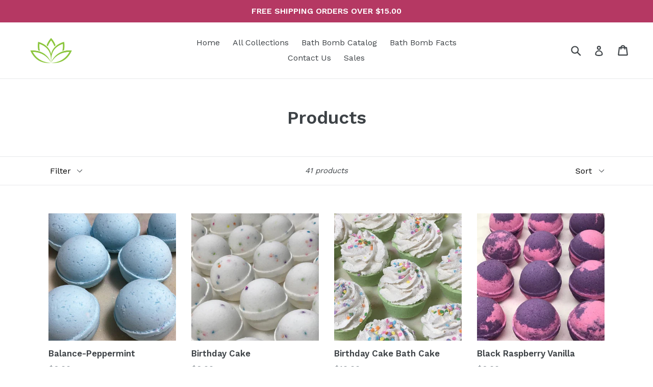

--- FILE ---
content_type: text/html; charset=utf-8
request_url: https://www.lcbeautymn.com/collections/all
body_size: 16226
content:
<!doctype html>
<!--[if IE 9]> <html class="ie9 no-js" lang="en"> <![endif]-->
<!--[if (gt IE 9)|!(IE)]><!--> <html class="no-js" lang="en"> <!--<![endif]-->
<head>
  <meta charset="utf-8">
  <meta http-equiv="X-UA-Compatible" content="IE=edge,chrome=1">
  <meta name="viewport" content="width=device-width,initial-scale=1">
  <meta name="theme-color" content="#3bbb10">
  <link rel="canonical" href="https://l-c-beauty.myshopify.com/collections/all">

  
    <link rel="shortcut icon" href="//www.lcbeautymn.com/cdn/shop/files/LC_Beauty_Logo_Emblem_-_green-01_57bb7d8f-181f-4931-91fe-bb7c816a6479_32x32.png?v=1613157994" type="image/png">
  

  
  <title>
    Products
    
    
    
      &ndash; L &amp; C Beauty
    
  </title>

  

  <!-- /snippets/social-meta-tags.liquid -->




<meta property="og:site_name" content="L &amp; C Beauty">
<meta property="og:url" content="https://l-c-beauty.myshopify.com/collections/all">
<meta property="og:title" content="Products">
<meta property="og:type" content="product.group">
<meta property="og:description" content="L & C Beauty are all natural products handcrafted in small batches with ethical ingredients, love, and integrity.  Our products are vegan, gluten/sulfate/formaldehyde free and non GMO.  Our products are all made in the USA with the highest quality of ingredients.  ">

<meta property="og:image" content="http://www.lcbeautymn.com/cdn/shop/files/LC_Beauty_Logo_-_color-01_1200x1200.png?v=1613157994">
<meta property="og:image:secure_url" content="https://www.lcbeautymn.com/cdn/shop/files/LC_Beauty_Logo_-_color-01_1200x1200.png?v=1613157994">


<meta name="twitter:card" content="summary_large_image">
<meta name="twitter:title" content="Products">
<meta name="twitter:description" content="L & C Beauty are all natural products handcrafted in small batches with ethical ingredients, love, and integrity.  Our products are vegan, gluten/sulfate/formaldehyde free and non GMO.  Our products are all made in the USA with the highest quality of ingredients.  ">


  <link href="//www.lcbeautymn.com/cdn/shop/t/1/assets/theme.scss.css?v=170939202768146252091674764475" rel="stylesheet" type="text/css" media="all" />
  

  <link href="//fonts.googleapis.com/css?family=Work+Sans:400,700" rel="stylesheet" type="text/css" media="all" />


  

    <link href="//fonts.googleapis.com/css?family=Work+Sans:600" rel="stylesheet" type="text/css" media="all" />
  



  <script>
    var theme = {
      strings: {
        addToCart: "Add to cart",
        soldOut: "Sold out",
        unavailable: "Unavailable",
        showMore: "Show More",
        showLess: "Show Less",
        addressError: "Error looking up that address",
        addressNoResults: "No results for that address",
        addressQueryLimit: "You have exceeded the Google API usage limit. Consider upgrading to a \u003ca href=\"https:\/\/developers.google.com\/maps\/premium\/usage-limits\"\u003ePremium Plan\u003c\/a\u003e.",
        authError: "There was a problem authenticating your Google Maps account."
      },
      moneyFormat: "${{amount}}"
    }

    document.documentElement.className = document.documentElement.className.replace('no-js', 'js');
  </script>

  <!--[if (lte IE 9) ]><script src="//www.lcbeautymn.com/cdn/shop/t/1/assets/match-media.min.js?v=22265819453975888031521771871" type="text/javascript"></script><![endif]-->

  

  <!--[if (gt IE 9)|!(IE)]><!--><script src="//www.lcbeautymn.com/cdn/shop/t/1/assets/lazysizes.js?v=68441465964607740661521771870" async="async"></script><!--<![endif]-->
  <!--[if lte IE 9]><script src="//www.lcbeautymn.com/cdn/shop/t/1/assets/lazysizes.min.js?v=14"></script><![endif]-->

  <!--[if (gt IE 9)|!(IE)]><!--><script src="//www.lcbeautymn.com/cdn/shop/t/1/assets/vendor.js?v=136118274122071307521521771871" defer="defer"></script><!--<![endif]-->
  <!--[if lte IE 9]><script src="//www.lcbeautymn.com/cdn/shop/t/1/assets/vendor.js?v=136118274122071307521521771871"></script><![endif]-->

  <!--[if (gt IE 9)|!(IE)]><!--><script src="//www.lcbeautymn.com/cdn/shop/t/1/assets/theme.js?v=142501575258897474011522955974" defer="defer"></script><!--<![endif]-->
  <!--[if lte IE 9]><script src="//www.lcbeautymn.com/cdn/shop/t/1/assets/theme.js?v=142501575258897474011522955974"></script><![endif]-->

  <script>window.performance && window.performance.mark && window.performance.mark('shopify.content_for_header.start');</script><meta id="shopify-digital-wallet" name="shopify-digital-wallet" content="/275087391/digital_wallets/dialog">
<meta name="shopify-checkout-api-token" content="e2b0041e6cb06c8c89eedf18357e6487">
<meta id="in-context-paypal-metadata" data-shop-id="275087391" data-venmo-supported="true" data-environment="production" data-locale="en_US" data-paypal-v4="true" data-currency="USD">
<link rel="alternate" type="application/atom+xml" title="Feed" href="/collections/all.atom" />
<link rel="next" href="/collections/all?page=2">
<script async="async" src="/checkouts/internal/preloads.js?locale=en-US"></script>
<script id="shopify-features" type="application/json">{"accessToken":"e2b0041e6cb06c8c89eedf18357e6487","betas":["rich-media-storefront-analytics"],"domain":"www.lcbeautymn.com","predictiveSearch":true,"shopId":275087391,"locale":"en"}</script>
<script>var Shopify = Shopify || {};
Shopify.shop = "l-c-beauty.myshopify.com";
Shopify.locale = "en";
Shopify.currency = {"active":"USD","rate":"1.0"};
Shopify.country = "US";
Shopify.theme = {"name":"Current Website","id":9293856799,"schema_name":"Debut","schema_version":"2.3.0","theme_store_id":796,"role":"main"};
Shopify.theme.handle = "null";
Shopify.theme.style = {"id":null,"handle":null};
Shopify.cdnHost = "www.lcbeautymn.com/cdn";
Shopify.routes = Shopify.routes || {};
Shopify.routes.root = "/";</script>
<script type="module">!function(o){(o.Shopify=o.Shopify||{}).modules=!0}(window);</script>
<script>!function(o){function n(){var o=[];function n(){o.push(Array.prototype.slice.apply(arguments))}return n.q=o,n}var t=o.Shopify=o.Shopify||{};t.loadFeatures=n(),t.autoloadFeatures=n()}(window);</script>
<script id="shop-js-analytics" type="application/json">{"pageType":"collection"}</script>
<script defer="defer" async type="module" src="//www.lcbeautymn.com/cdn/shopifycloud/shop-js/modules/v2/client.init-shop-cart-sync_BT-GjEfc.en.esm.js"></script>
<script defer="defer" async type="module" src="//www.lcbeautymn.com/cdn/shopifycloud/shop-js/modules/v2/chunk.common_D58fp_Oc.esm.js"></script>
<script defer="defer" async type="module" src="//www.lcbeautymn.com/cdn/shopifycloud/shop-js/modules/v2/chunk.modal_xMitdFEc.esm.js"></script>
<script type="module">
  await import("//www.lcbeautymn.com/cdn/shopifycloud/shop-js/modules/v2/client.init-shop-cart-sync_BT-GjEfc.en.esm.js");
await import("//www.lcbeautymn.com/cdn/shopifycloud/shop-js/modules/v2/chunk.common_D58fp_Oc.esm.js");
await import("//www.lcbeautymn.com/cdn/shopifycloud/shop-js/modules/v2/chunk.modal_xMitdFEc.esm.js");

  window.Shopify.SignInWithShop?.initShopCartSync?.({"fedCMEnabled":true,"windoidEnabled":true});

</script>
<script id="__st">var __st={"a":275087391,"offset":-21600,"reqid":"7ad18c79-f7c7-4475-87f3-0bb73e601c85-1769387408","pageurl":"www.lcbeautymn.com\/collections\/all","u":"dbee628ba3a4","p":"collection"};</script>
<script>window.ShopifyPaypalV4VisibilityTracking = true;</script>
<script id="captcha-bootstrap">!function(){'use strict';const t='contact',e='account',n='new_comment',o=[[t,t],['blogs',n],['comments',n],[t,'customer']],c=[[e,'customer_login'],[e,'guest_login'],[e,'recover_customer_password'],[e,'create_customer']],r=t=>t.map((([t,e])=>`form[action*='/${t}']:not([data-nocaptcha='true']) input[name='form_type'][value='${e}']`)).join(','),a=t=>()=>t?[...document.querySelectorAll(t)].map((t=>t.form)):[];function s(){const t=[...o],e=r(t);return a(e)}const i='password',u='form_key',d=['recaptcha-v3-token','g-recaptcha-response','h-captcha-response',i],f=()=>{try{return window.sessionStorage}catch{return}},m='__shopify_v',_=t=>t.elements[u];function p(t,e,n=!1){try{const o=window.sessionStorage,c=JSON.parse(o.getItem(e)),{data:r}=function(t){const{data:e,action:n}=t;return t[m]||n?{data:e,action:n}:{data:t,action:n}}(c);for(const[e,n]of Object.entries(r))t.elements[e]&&(t.elements[e].value=n);n&&o.removeItem(e)}catch(o){console.error('form repopulation failed',{error:o})}}const l='form_type',E='cptcha';function T(t){t.dataset[E]=!0}const w=window,h=w.document,L='Shopify',v='ce_forms',y='captcha';let A=!1;((t,e)=>{const n=(g='f06e6c50-85a8-45c8-87d0-21a2b65856fe',I='https://cdn.shopify.com/shopifycloud/storefront-forms-hcaptcha/ce_storefront_forms_captcha_hcaptcha.v1.5.2.iife.js',D={infoText:'Protected by hCaptcha',privacyText:'Privacy',termsText:'Terms'},(t,e,n)=>{const o=w[L][v],c=o.bindForm;if(c)return c(t,g,e,D).then(n);var r;o.q.push([[t,g,e,D],n]),r=I,A||(h.body.append(Object.assign(h.createElement('script'),{id:'captcha-provider',async:!0,src:r})),A=!0)});var g,I,D;w[L]=w[L]||{},w[L][v]=w[L][v]||{},w[L][v].q=[],w[L][y]=w[L][y]||{},w[L][y].protect=function(t,e){n(t,void 0,e),T(t)},Object.freeze(w[L][y]),function(t,e,n,w,h,L){const[v,y,A,g]=function(t,e,n){const i=e?o:[],u=t?c:[],d=[...i,...u],f=r(d),m=r(i),_=r(d.filter((([t,e])=>n.includes(e))));return[a(f),a(m),a(_),s()]}(w,h,L),I=t=>{const e=t.target;return e instanceof HTMLFormElement?e:e&&e.form},D=t=>v().includes(t);t.addEventListener('submit',(t=>{const e=I(t);if(!e)return;const n=D(e)&&!e.dataset.hcaptchaBound&&!e.dataset.recaptchaBound,o=_(e),c=g().includes(e)&&(!o||!o.value);(n||c)&&t.preventDefault(),c&&!n&&(function(t){try{if(!f())return;!function(t){const e=f();if(!e)return;const n=_(t);if(!n)return;const o=n.value;o&&e.removeItem(o)}(t);const e=Array.from(Array(32),(()=>Math.random().toString(36)[2])).join('');!function(t,e){_(t)||t.append(Object.assign(document.createElement('input'),{type:'hidden',name:u})),t.elements[u].value=e}(t,e),function(t,e){const n=f();if(!n)return;const o=[...t.querySelectorAll(`input[type='${i}']`)].map((({name:t})=>t)),c=[...d,...o],r={};for(const[a,s]of new FormData(t).entries())c.includes(a)||(r[a]=s);n.setItem(e,JSON.stringify({[m]:1,action:t.action,data:r}))}(t,e)}catch(e){console.error('failed to persist form',e)}}(e),e.submit())}));const S=(t,e)=>{t&&!t.dataset[E]&&(n(t,e.some((e=>e===t))),T(t))};for(const o of['focusin','change'])t.addEventListener(o,(t=>{const e=I(t);D(e)&&S(e,y())}));const B=e.get('form_key'),M=e.get(l),P=B&&M;t.addEventListener('DOMContentLoaded',(()=>{const t=y();if(P)for(const e of t)e.elements[l].value===M&&p(e,B);[...new Set([...A(),...v().filter((t=>'true'===t.dataset.shopifyCaptcha))])].forEach((e=>S(e,t)))}))}(h,new URLSearchParams(w.location.search),n,t,e,['guest_login'])})(!0,!0)}();</script>
<script integrity="sha256-4kQ18oKyAcykRKYeNunJcIwy7WH5gtpwJnB7kiuLZ1E=" data-source-attribution="shopify.loadfeatures" defer="defer" src="//www.lcbeautymn.com/cdn/shopifycloud/storefront/assets/storefront/load_feature-a0a9edcb.js" crossorigin="anonymous"></script>
<script data-source-attribution="shopify.dynamic_checkout.dynamic.init">var Shopify=Shopify||{};Shopify.PaymentButton=Shopify.PaymentButton||{isStorefrontPortableWallets:!0,init:function(){window.Shopify.PaymentButton.init=function(){};var t=document.createElement("script");t.src="https://www.lcbeautymn.com/cdn/shopifycloud/portable-wallets/latest/portable-wallets.en.js",t.type="module",document.head.appendChild(t)}};
</script>
<script data-source-attribution="shopify.dynamic_checkout.buyer_consent">
  function portableWalletsHideBuyerConsent(e){var t=document.getElementById("shopify-buyer-consent"),n=document.getElementById("shopify-subscription-policy-button");t&&n&&(t.classList.add("hidden"),t.setAttribute("aria-hidden","true"),n.removeEventListener("click",e))}function portableWalletsShowBuyerConsent(e){var t=document.getElementById("shopify-buyer-consent"),n=document.getElementById("shopify-subscription-policy-button");t&&n&&(t.classList.remove("hidden"),t.removeAttribute("aria-hidden"),n.addEventListener("click",e))}window.Shopify?.PaymentButton&&(window.Shopify.PaymentButton.hideBuyerConsent=portableWalletsHideBuyerConsent,window.Shopify.PaymentButton.showBuyerConsent=portableWalletsShowBuyerConsent);
</script>
<script data-source-attribution="shopify.dynamic_checkout.cart.bootstrap">document.addEventListener("DOMContentLoaded",(function(){function t(){return document.querySelector("shopify-accelerated-checkout-cart, shopify-accelerated-checkout")}if(t())Shopify.PaymentButton.init();else{new MutationObserver((function(e,n){t()&&(Shopify.PaymentButton.init(),n.disconnect())})).observe(document.body,{childList:!0,subtree:!0})}}));
</script>
<link id="shopify-accelerated-checkout-styles" rel="stylesheet" media="screen" href="https://www.lcbeautymn.com/cdn/shopifycloud/portable-wallets/latest/accelerated-checkout-backwards-compat.css" crossorigin="anonymous">
<style id="shopify-accelerated-checkout-cart">
        #shopify-buyer-consent {
  margin-top: 1em;
  display: inline-block;
  width: 100%;
}

#shopify-buyer-consent.hidden {
  display: none;
}

#shopify-subscription-policy-button {
  background: none;
  border: none;
  padding: 0;
  text-decoration: underline;
  font-size: inherit;
  cursor: pointer;
}

#shopify-subscription-policy-button::before {
  box-shadow: none;
}

      </style>

<script>window.performance && window.performance.mark && window.performance.mark('shopify.content_for_header.end');</script>
<link href="https://monorail-edge.shopifysvc.com" rel="dns-prefetch">
<script>(function(){if ("sendBeacon" in navigator && "performance" in window) {try {var session_token_from_headers = performance.getEntriesByType('navigation')[0].serverTiming.find(x => x.name == '_s').description;} catch {var session_token_from_headers = undefined;}var session_cookie_matches = document.cookie.match(/_shopify_s=([^;]*)/);var session_token_from_cookie = session_cookie_matches && session_cookie_matches.length === 2 ? session_cookie_matches[1] : "";var session_token = session_token_from_headers || session_token_from_cookie || "";function handle_abandonment_event(e) {var entries = performance.getEntries().filter(function(entry) {return /monorail-edge.shopifysvc.com/.test(entry.name);});if (!window.abandonment_tracked && entries.length === 0) {window.abandonment_tracked = true;var currentMs = Date.now();var navigation_start = performance.timing.navigationStart;var payload = {shop_id: 275087391,url: window.location.href,navigation_start,duration: currentMs - navigation_start,session_token,page_type: "collection"};window.navigator.sendBeacon("https://monorail-edge.shopifysvc.com/v1/produce", JSON.stringify({schema_id: "online_store_buyer_site_abandonment/1.1",payload: payload,metadata: {event_created_at_ms: currentMs,event_sent_at_ms: currentMs}}));}}window.addEventListener('pagehide', handle_abandonment_event);}}());</script>
<script id="web-pixels-manager-setup">(function e(e,d,r,n,o){if(void 0===o&&(o={}),!Boolean(null===(a=null===(i=window.Shopify)||void 0===i?void 0:i.analytics)||void 0===a?void 0:a.replayQueue)){var i,a;window.Shopify=window.Shopify||{};var t=window.Shopify;t.analytics=t.analytics||{};var s=t.analytics;s.replayQueue=[],s.publish=function(e,d,r){return s.replayQueue.push([e,d,r]),!0};try{self.performance.mark("wpm:start")}catch(e){}var l=function(){var e={modern:/Edge?\/(1{2}[4-9]|1[2-9]\d|[2-9]\d{2}|\d{4,})\.\d+(\.\d+|)|Firefox\/(1{2}[4-9]|1[2-9]\d|[2-9]\d{2}|\d{4,})\.\d+(\.\d+|)|Chrom(ium|e)\/(9{2}|\d{3,})\.\d+(\.\d+|)|(Maci|X1{2}).+ Version\/(15\.\d+|(1[6-9]|[2-9]\d|\d{3,})\.\d+)([,.]\d+|)( \(\w+\)|)( Mobile\/\w+|) Safari\/|Chrome.+OPR\/(9{2}|\d{3,})\.\d+\.\d+|(CPU[ +]OS|iPhone[ +]OS|CPU[ +]iPhone|CPU IPhone OS|CPU iPad OS)[ +]+(15[._]\d+|(1[6-9]|[2-9]\d|\d{3,})[._]\d+)([._]\d+|)|Android:?[ /-](13[3-9]|1[4-9]\d|[2-9]\d{2}|\d{4,})(\.\d+|)(\.\d+|)|Android.+Firefox\/(13[5-9]|1[4-9]\d|[2-9]\d{2}|\d{4,})\.\d+(\.\d+|)|Android.+Chrom(ium|e)\/(13[3-9]|1[4-9]\d|[2-9]\d{2}|\d{4,})\.\d+(\.\d+|)|SamsungBrowser\/([2-9]\d|\d{3,})\.\d+/,legacy:/Edge?\/(1[6-9]|[2-9]\d|\d{3,})\.\d+(\.\d+|)|Firefox\/(5[4-9]|[6-9]\d|\d{3,})\.\d+(\.\d+|)|Chrom(ium|e)\/(5[1-9]|[6-9]\d|\d{3,})\.\d+(\.\d+|)([\d.]+$|.*Safari\/(?![\d.]+ Edge\/[\d.]+$))|(Maci|X1{2}).+ Version\/(10\.\d+|(1[1-9]|[2-9]\d|\d{3,})\.\d+)([,.]\d+|)( \(\w+\)|)( Mobile\/\w+|) Safari\/|Chrome.+OPR\/(3[89]|[4-9]\d|\d{3,})\.\d+\.\d+|(CPU[ +]OS|iPhone[ +]OS|CPU[ +]iPhone|CPU IPhone OS|CPU iPad OS)[ +]+(10[._]\d+|(1[1-9]|[2-9]\d|\d{3,})[._]\d+)([._]\d+|)|Android:?[ /-](13[3-9]|1[4-9]\d|[2-9]\d{2}|\d{4,})(\.\d+|)(\.\d+|)|Mobile Safari.+OPR\/([89]\d|\d{3,})\.\d+\.\d+|Android.+Firefox\/(13[5-9]|1[4-9]\d|[2-9]\d{2}|\d{4,})\.\d+(\.\d+|)|Android.+Chrom(ium|e)\/(13[3-9]|1[4-9]\d|[2-9]\d{2}|\d{4,})\.\d+(\.\d+|)|Android.+(UC? ?Browser|UCWEB|U3)[ /]?(15\.([5-9]|\d{2,})|(1[6-9]|[2-9]\d|\d{3,})\.\d+)\.\d+|SamsungBrowser\/(5\.\d+|([6-9]|\d{2,})\.\d+)|Android.+MQ{2}Browser\/(14(\.(9|\d{2,})|)|(1[5-9]|[2-9]\d|\d{3,})(\.\d+|))(\.\d+|)|K[Aa][Ii]OS\/(3\.\d+|([4-9]|\d{2,})\.\d+)(\.\d+|)/},d=e.modern,r=e.legacy,n=navigator.userAgent;return n.match(d)?"modern":n.match(r)?"legacy":"unknown"}(),u="modern"===l?"modern":"legacy",c=(null!=n?n:{modern:"",legacy:""})[u],f=function(e){return[e.baseUrl,"/wpm","/b",e.hashVersion,"modern"===e.buildTarget?"m":"l",".js"].join("")}({baseUrl:d,hashVersion:r,buildTarget:u}),m=function(e){var d=e.version,r=e.bundleTarget,n=e.surface,o=e.pageUrl,i=e.monorailEndpoint;return{emit:function(e){var a=e.status,t=e.errorMsg,s=(new Date).getTime(),l=JSON.stringify({metadata:{event_sent_at_ms:s},events:[{schema_id:"web_pixels_manager_load/3.1",payload:{version:d,bundle_target:r,page_url:o,status:a,surface:n,error_msg:t},metadata:{event_created_at_ms:s}}]});if(!i)return console&&console.warn&&console.warn("[Web Pixels Manager] No Monorail endpoint provided, skipping logging."),!1;try{return self.navigator.sendBeacon.bind(self.navigator)(i,l)}catch(e){}var u=new XMLHttpRequest;try{return u.open("POST",i,!0),u.setRequestHeader("Content-Type","text/plain"),u.send(l),!0}catch(e){return console&&console.warn&&console.warn("[Web Pixels Manager] Got an unhandled error while logging to Monorail."),!1}}}}({version:r,bundleTarget:l,surface:e.surface,pageUrl:self.location.href,monorailEndpoint:e.monorailEndpoint});try{o.browserTarget=l,function(e){var d=e.src,r=e.async,n=void 0===r||r,o=e.onload,i=e.onerror,a=e.sri,t=e.scriptDataAttributes,s=void 0===t?{}:t,l=document.createElement("script"),u=document.querySelector("head"),c=document.querySelector("body");if(l.async=n,l.src=d,a&&(l.integrity=a,l.crossOrigin="anonymous"),s)for(var f in s)if(Object.prototype.hasOwnProperty.call(s,f))try{l.dataset[f]=s[f]}catch(e){}if(o&&l.addEventListener("load",o),i&&l.addEventListener("error",i),u)u.appendChild(l);else{if(!c)throw new Error("Did not find a head or body element to append the script");c.appendChild(l)}}({src:f,async:!0,onload:function(){if(!function(){var e,d;return Boolean(null===(d=null===(e=window.Shopify)||void 0===e?void 0:e.analytics)||void 0===d?void 0:d.initialized)}()){var d=window.webPixelsManager.init(e)||void 0;if(d){var r=window.Shopify.analytics;r.replayQueue.forEach((function(e){var r=e[0],n=e[1],o=e[2];d.publishCustomEvent(r,n,o)})),r.replayQueue=[],r.publish=d.publishCustomEvent,r.visitor=d.visitor,r.initialized=!0}}},onerror:function(){return m.emit({status:"failed",errorMsg:"".concat(f," has failed to load")})},sri:function(e){var d=/^sha384-[A-Za-z0-9+/=]+$/;return"string"==typeof e&&d.test(e)}(c)?c:"",scriptDataAttributes:o}),m.emit({status:"loading"})}catch(e){m.emit({status:"failed",errorMsg:(null==e?void 0:e.message)||"Unknown error"})}}})({shopId: 275087391,storefrontBaseUrl: "https://l-c-beauty.myshopify.com",extensionsBaseUrl: "https://extensions.shopifycdn.com/cdn/shopifycloud/web-pixels-manager",monorailEndpoint: "https://monorail-edge.shopifysvc.com/unstable/produce_batch",surface: "storefront-renderer",enabledBetaFlags: ["2dca8a86"],webPixelsConfigList: [{"id":"shopify-app-pixel","configuration":"{}","eventPayloadVersion":"v1","runtimeContext":"STRICT","scriptVersion":"0450","apiClientId":"shopify-pixel","type":"APP","privacyPurposes":["ANALYTICS","MARKETING"]},{"id":"shopify-custom-pixel","eventPayloadVersion":"v1","runtimeContext":"LAX","scriptVersion":"0450","apiClientId":"shopify-pixel","type":"CUSTOM","privacyPurposes":["ANALYTICS","MARKETING"]}],isMerchantRequest: false,initData: {"shop":{"name":"L \u0026 C Beauty","paymentSettings":{"currencyCode":"USD"},"myshopifyDomain":"l-c-beauty.myshopify.com","countryCode":"US","storefrontUrl":"https:\/\/l-c-beauty.myshopify.com"},"customer":null,"cart":null,"checkout":null,"productVariants":[],"purchasingCompany":null},},"https://www.lcbeautymn.com/cdn","fcfee988w5aeb613cpc8e4bc33m6693e112",{"modern":"","legacy":""},{"shopId":"275087391","storefrontBaseUrl":"https:\/\/l-c-beauty.myshopify.com","extensionBaseUrl":"https:\/\/extensions.shopifycdn.com\/cdn\/shopifycloud\/web-pixels-manager","surface":"storefront-renderer","enabledBetaFlags":"[\"2dca8a86\"]","isMerchantRequest":"false","hashVersion":"fcfee988w5aeb613cpc8e4bc33m6693e112","publish":"custom","events":"[[\"page_viewed\",{}],[\"collection_viewed\",{\"collection\":{\"id\":\"\",\"title\":\"Products\",\"productVariants\":[{\"price\":{\"amount\":6.0,\"currencyCode\":\"USD\"},\"product\":{\"title\":\"Balance-Peppermint\",\"vendor\":\"L \u0026 C Beauty\",\"id\":\"477148053535\",\"untranslatedTitle\":\"Balance-Peppermint\",\"url\":\"\/products\/balance-peppermint\",\"type\":\"Bath Bomb\"},\"id\":\"5704685813791\",\"image\":{\"src\":\"\/\/www.lcbeautymn.com\/cdn\/shop\/products\/image_540x_1744854f-6269-4bf8-a27a-10d3e67638b7.jpg?v=1522032639\"},\"sku\":\"\",\"title\":\"Default Title\",\"untranslatedTitle\":\"Default Title\"},{\"price\":{\"amount\":6.0,\"currencyCode\":\"USD\"},\"product\":{\"title\":\"Birthday Cake\",\"vendor\":\"L \u0026 C Beauty\",\"id\":\"477123772447\",\"untranslatedTitle\":\"Birthday Cake\",\"url\":\"\/products\/birthday-cake\",\"type\":\"Bath Bomb\"},\"id\":\"5704524857375\",\"image\":{\"src\":\"\/\/www.lcbeautymn.com\/cdn\/shop\/products\/Birffday_cake_540x_75647bd7-4801-4667-8df5-dcf2d2caeec5.jpg?v=1522029679\"},\"sku\":\"\",\"title\":\"Default Title\",\"untranslatedTitle\":\"Default Title\"},{\"price\":{\"amount\":10.0,\"currencyCode\":\"USD\"},\"product\":{\"title\":\"Birthday Cake Bath Cake\",\"vendor\":\"L \u0026 C Beauty\",\"id\":\"477136355359\",\"untranslatedTitle\":\"Birthday Cake Bath Cake\",\"url\":\"\/products\/birthday-cake-bath-cake\",\"type\":\"Bath Bomb\"},\"id\":\"5704607793183\",\"image\":{\"src\":\"\/\/www.lcbeautymn.com\/cdn\/shop\/products\/BMeM00m0SjeoampZvt_dLg_540x_973c21f3-7204-4569-84ac-74a1bbf8fe98.jpg?v=1522031185\"},\"sku\":\"\",\"title\":\"Default Title\",\"untranslatedTitle\":\"Default Title\"},{\"price\":{\"amount\":6.0,\"currencyCode\":\"USD\"},\"product\":{\"title\":\"Black Raspberry Vanilla\",\"vendor\":\"L \u0026 C Beauty\",\"id\":\"477169057823\",\"untranslatedTitle\":\"Black Raspberry Vanilla\",\"url\":\"\/products\/black-raspberry-vanilla\",\"type\":\"Bath Bomb\"},\"id\":\"5704749285407\",\"image\":{\"src\":\"\/\/www.lcbeautymn.com\/cdn\/shop\/products\/Black_Rasberry_Vanilla_540x_cf17017a-f7ba-495a-8b01-dbf300df94b4.jpg?v=1522033934\"},\"sku\":\"\",\"title\":\"Default Title\",\"untranslatedTitle\":\"Default Title\"},{\"price\":{\"amount\":6.0,\"currencyCode\":\"USD\"},\"product\":{\"title\":\"Breathe Easy-Eucalyptus\",\"vendor\":\"L \u0026 C Beauty\",\"id\":\"477144449055\",\"untranslatedTitle\":\"Breathe Easy-Eucalyptus\",\"url\":\"\/products\/breathe-easy-eucalyptus\",\"type\":\"Bath Bomb\"},\"id\":\"5704648982559\",\"image\":{\"src\":\"\/\/www.lcbeautymn.com\/cdn\/shop\/products\/Eucalyptus_Breath_easy_540x_dd2a4ca6-19ce-4881-afcd-08668631276d.jpg?v=1522032020\"},\"sku\":\"\",\"title\":\"Default Title\",\"untranslatedTitle\":\"Default Title\"},{\"price\":{\"amount\":6.0,\"currencyCode\":\"USD\"},\"product\":{\"title\":\"Caribbean Coconut\",\"vendor\":\"L \u0026 C Beauty\",\"id\":\"477162504223\",\"untranslatedTitle\":\"Caribbean Coconut\",\"url\":\"\/products\/caribbean-coconut\",\"type\":\"Bath Bomb\"},\"id\":\"5704740405279\",\"image\":{\"src\":\"\/\/www.lcbeautymn.com\/cdn\/shop\/products\/creamy_coconut_540x_d9074335-ce32-4f80-bafa-64f91dadc448.jpg?v=1522033764\"},\"sku\":\"\",\"title\":\"Default Title\",\"untranslatedTitle\":\"Default Title\"},{\"price\":{\"amount\":10.0,\"currencyCode\":\"USD\"},\"product\":{\"title\":\"Chill Pill-Recover\",\"vendor\":\"L \u0026 C Beauty\",\"id\":\"730326433882\",\"untranslatedTitle\":\"Chill Pill-Recover\",\"url\":\"\/products\/chill-pill-recover\",\"type\":\"Bath Bomb\"},\"id\":\"8052886437978\",\"image\":{\"src\":\"\/\/www.lcbeautymn.com\/cdn\/shop\/products\/9baf73_47f0b305841546a8b29101df29103202_mv2_d_1958_1393_s_2.jpg?v=1522301024\"},\"sku\":\"\",\"title\":\"Default Title\",\"untranslatedTitle\":\"Default Title\"},{\"price\":{\"amount\":10.0,\"currencyCode\":\"USD\"},\"product\":{\"title\":\"Chill Pill-Refresh\",\"vendor\":\"L \u0026 C Beauty\",\"id\":\"730326401114\",\"untranslatedTitle\":\"Chill Pill-Refresh\",\"url\":\"\/products\/chill-pill-refresh\",\"type\":\"Bath Bomb\"},\"id\":\"8052886405210\",\"image\":{\"src\":\"\/\/www.lcbeautymn.com\/cdn\/shop\/products\/9baf73_737e9b835231442db31e2ebee48c3a43_mv2_d_2047_1366_s_2_5b994b70-eb6d-49f0-bdac-5ef475842aca.jpg?v=1522300760\"},\"sku\":\"\",\"title\":\"Default Title\",\"untranslatedTitle\":\"Default Title\"}]}}]]"});</script><script>
  window.ShopifyAnalytics = window.ShopifyAnalytics || {};
  window.ShopifyAnalytics.meta = window.ShopifyAnalytics.meta || {};
  window.ShopifyAnalytics.meta.currency = 'USD';
  var meta = {"products":[{"id":477148053535,"gid":"gid:\/\/shopify\/Product\/477148053535","vendor":"L \u0026 C Beauty","type":"Bath Bomb","handle":"balance-peppermint","variants":[{"id":5704685813791,"price":600,"name":"Balance-Peppermint","public_title":null,"sku":""}],"remote":false},{"id":477123772447,"gid":"gid:\/\/shopify\/Product\/477123772447","vendor":"L \u0026 C Beauty","type":"Bath Bomb","handle":"birthday-cake","variants":[{"id":5704524857375,"price":600,"name":"Birthday Cake","public_title":null,"sku":""}],"remote":false},{"id":477136355359,"gid":"gid:\/\/shopify\/Product\/477136355359","vendor":"L \u0026 C Beauty","type":"Bath Bomb","handle":"birthday-cake-bath-cake","variants":[{"id":5704607793183,"price":1000,"name":"Birthday Cake Bath Cake","public_title":null,"sku":""}],"remote":false},{"id":477169057823,"gid":"gid:\/\/shopify\/Product\/477169057823","vendor":"L \u0026 C Beauty","type":"Bath Bomb","handle":"black-raspberry-vanilla","variants":[{"id":5704749285407,"price":600,"name":"Black Raspberry Vanilla","public_title":null,"sku":""}],"remote":false},{"id":477144449055,"gid":"gid:\/\/shopify\/Product\/477144449055","vendor":"L \u0026 C Beauty","type":"Bath Bomb","handle":"breathe-easy-eucalyptus","variants":[{"id":5704648982559,"price":600,"name":"Breathe Easy-Eucalyptus","public_title":null,"sku":""}],"remote":false},{"id":477162504223,"gid":"gid:\/\/shopify\/Product\/477162504223","vendor":"L \u0026 C Beauty","type":"Bath Bomb","handle":"caribbean-coconut","variants":[{"id":5704740405279,"price":600,"name":"Caribbean Coconut","public_title":null,"sku":""}],"remote":false},{"id":730326433882,"gid":"gid:\/\/shopify\/Product\/730326433882","vendor":"L \u0026 C Beauty","type":"Bath Bomb","handle":"chill-pill-recover","variants":[{"id":8052886437978,"price":1000,"name":"Chill Pill-Recover","public_title":null,"sku":""}],"remote":false},{"id":730326401114,"gid":"gid:\/\/shopify\/Product\/730326401114","vendor":"L \u0026 C Beauty","type":"Bath Bomb","handle":"chill-pill-refresh","variants":[{"id":8052886405210,"price":1000,"name":"Chill Pill-Refresh","public_title":null,"sku":""}],"remote":false}],"page":{"pageType":"collection","requestId":"7ad18c79-f7c7-4475-87f3-0bb73e601c85-1769387408"}};
  for (var attr in meta) {
    window.ShopifyAnalytics.meta[attr] = meta[attr];
  }
</script>
<script class="analytics">
  (function () {
    var customDocumentWrite = function(content) {
      var jquery = null;

      if (window.jQuery) {
        jquery = window.jQuery;
      } else if (window.Checkout && window.Checkout.$) {
        jquery = window.Checkout.$;
      }

      if (jquery) {
        jquery('body').append(content);
      }
    };

    var hasLoggedConversion = function(token) {
      if (token) {
        return document.cookie.indexOf('loggedConversion=' + token) !== -1;
      }
      return false;
    }

    var setCookieIfConversion = function(token) {
      if (token) {
        var twoMonthsFromNow = new Date(Date.now());
        twoMonthsFromNow.setMonth(twoMonthsFromNow.getMonth() + 2);

        document.cookie = 'loggedConversion=' + token + '; expires=' + twoMonthsFromNow;
      }
    }

    var trekkie = window.ShopifyAnalytics.lib = window.trekkie = window.trekkie || [];
    if (trekkie.integrations) {
      return;
    }
    trekkie.methods = [
      'identify',
      'page',
      'ready',
      'track',
      'trackForm',
      'trackLink'
    ];
    trekkie.factory = function(method) {
      return function() {
        var args = Array.prototype.slice.call(arguments);
        args.unshift(method);
        trekkie.push(args);
        return trekkie;
      };
    };
    for (var i = 0; i < trekkie.methods.length; i++) {
      var key = trekkie.methods[i];
      trekkie[key] = trekkie.factory(key);
    }
    trekkie.load = function(config) {
      trekkie.config = config || {};
      trekkie.config.initialDocumentCookie = document.cookie;
      var first = document.getElementsByTagName('script')[0];
      var script = document.createElement('script');
      script.type = 'text/javascript';
      script.onerror = function(e) {
        var scriptFallback = document.createElement('script');
        scriptFallback.type = 'text/javascript';
        scriptFallback.onerror = function(error) {
                var Monorail = {
      produce: function produce(monorailDomain, schemaId, payload) {
        var currentMs = new Date().getTime();
        var event = {
          schema_id: schemaId,
          payload: payload,
          metadata: {
            event_created_at_ms: currentMs,
            event_sent_at_ms: currentMs
          }
        };
        return Monorail.sendRequest("https://" + monorailDomain + "/v1/produce", JSON.stringify(event));
      },
      sendRequest: function sendRequest(endpointUrl, payload) {
        // Try the sendBeacon API
        if (window && window.navigator && typeof window.navigator.sendBeacon === 'function' && typeof window.Blob === 'function' && !Monorail.isIos12()) {
          var blobData = new window.Blob([payload], {
            type: 'text/plain'
          });

          if (window.navigator.sendBeacon(endpointUrl, blobData)) {
            return true;
          } // sendBeacon was not successful

        } // XHR beacon

        var xhr = new XMLHttpRequest();

        try {
          xhr.open('POST', endpointUrl);
          xhr.setRequestHeader('Content-Type', 'text/plain');
          xhr.send(payload);
        } catch (e) {
          console.log(e);
        }

        return false;
      },
      isIos12: function isIos12() {
        return window.navigator.userAgent.lastIndexOf('iPhone; CPU iPhone OS 12_') !== -1 || window.navigator.userAgent.lastIndexOf('iPad; CPU OS 12_') !== -1;
      }
    };
    Monorail.produce('monorail-edge.shopifysvc.com',
      'trekkie_storefront_load_errors/1.1',
      {shop_id: 275087391,
      theme_id: 9293856799,
      app_name: "storefront",
      context_url: window.location.href,
      source_url: "//www.lcbeautymn.com/cdn/s/trekkie.storefront.8d95595f799fbf7e1d32231b9a28fd43b70c67d3.min.js"});

        };
        scriptFallback.async = true;
        scriptFallback.src = '//www.lcbeautymn.com/cdn/s/trekkie.storefront.8d95595f799fbf7e1d32231b9a28fd43b70c67d3.min.js';
        first.parentNode.insertBefore(scriptFallback, first);
      };
      script.async = true;
      script.src = '//www.lcbeautymn.com/cdn/s/trekkie.storefront.8d95595f799fbf7e1d32231b9a28fd43b70c67d3.min.js';
      first.parentNode.insertBefore(script, first);
    };
    trekkie.load(
      {"Trekkie":{"appName":"storefront","development":false,"defaultAttributes":{"shopId":275087391,"isMerchantRequest":null,"themeId":9293856799,"themeCityHash":"14593925857502694357","contentLanguage":"en","currency":"USD","eventMetadataId":"8bfd8d40-0f22-4fa7-bc69-df4e70d6e219"},"isServerSideCookieWritingEnabled":true,"monorailRegion":"shop_domain","enabledBetaFlags":["65f19447"]},"Session Attribution":{},"S2S":{"facebookCapiEnabled":false,"source":"trekkie-storefront-renderer","apiClientId":580111}}
    );

    var loaded = false;
    trekkie.ready(function() {
      if (loaded) return;
      loaded = true;

      window.ShopifyAnalytics.lib = window.trekkie;

      var originalDocumentWrite = document.write;
      document.write = customDocumentWrite;
      try { window.ShopifyAnalytics.merchantGoogleAnalytics.call(this); } catch(error) {};
      document.write = originalDocumentWrite;

      window.ShopifyAnalytics.lib.page(null,{"pageType":"collection","requestId":"7ad18c79-f7c7-4475-87f3-0bb73e601c85-1769387408","shopifyEmitted":true});

      var match = window.location.pathname.match(/checkouts\/(.+)\/(thank_you|post_purchase)/)
      var token = match? match[1]: undefined;
      if (!hasLoggedConversion(token)) {
        setCookieIfConversion(token);
        window.ShopifyAnalytics.lib.track("Viewed Product Category",{"currency":"USD","category":"Collection: all","collectionName":"all","nonInteraction":true},undefined,undefined,{"shopifyEmitted":true});
      }
    });


        var eventsListenerScript = document.createElement('script');
        eventsListenerScript.async = true;
        eventsListenerScript.src = "//www.lcbeautymn.com/cdn/shopifycloud/storefront/assets/shop_events_listener-3da45d37.js";
        document.getElementsByTagName('head')[0].appendChild(eventsListenerScript);

})();</script>
<script
  defer
  src="https://www.lcbeautymn.com/cdn/shopifycloud/perf-kit/shopify-perf-kit-3.0.4.min.js"
  data-application="storefront-renderer"
  data-shop-id="275087391"
  data-render-region="gcp-us-east1"
  data-page-type="collection"
  data-theme-instance-id="9293856799"
  data-theme-name="Debut"
  data-theme-version="2.3.0"
  data-monorail-region="shop_domain"
  data-resource-timing-sampling-rate="10"
  data-shs="true"
  data-shs-beacon="true"
  data-shs-export-with-fetch="true"
  data-shs-logs-sample-rate="1"
  data-shs-beacon-endpoint="https://www.lcbeautymn.com/api/collect"
></script>
</head>

<body class="template-collection">

  <a class="in-page-link visually-hidden skip-link" href="#MainContent">Skip to content</a>

  <div id="SearchDrawer" class="search-bar drawer drawer--top" role="dialog" aria-modal="true" aria-label="Search">
    <div class="search-bar__table">
      <div class="search-bar__table-cell search-bar__form-wrapper">
        <form class="search search-bar__form" action="/search" method="get" role="search">
          <button class="search-bar__submit search__submit btn--link" type="submit">
            <svg aria-hidden="true" focusable="false" role="presentation" class="icon icon-search" viewBox="0 0 37 40"><path d="M35.6 36l-9.8-9.8c4.1-5.4 3.6-13.2-1.3-18.1-5.4-5.4-14.2-5.4-19.7 0-5.4 5.4-5.4 14.2 0 19.7 2.6 2.6 6.1 4.1 9.8 4.1 3 0 5.9-1 8.3-2.8l9.8 9.8c.4.4.9.6 1.4.6s1-.2 1.4-.6c.9-.9.9-2.1.1-2.9zm-20.9-8.2c-2.6 0-5.1-1-7-2.9-3.9-3.9-3.9-10.1 0-14C9.6 9 12.2 8 14.7 8s5.1 1 7 2.9c3.9 3.9 3.9 10.1 0 14-1.9 1.9-4.4 2.9-7 2.9z"/></svg>
            <span class="icon__fallback-text">Submit</span>
          </button>
          <input class="search__input search-bar__input" type="search" name="q" value="" placeholder="Search" aria-label="Search">
        </form>
      </div>
      <div class="search-bar__table-cell text-right">
        <button type="button" class="btn--link search-bar__close js-drawer-close">
          <svg aria-hidden="true" focusable="false" role="presentation" class="icon icon-close" viewBox="0 0 37 40"><path d="M21.3 23l11-11c.8-.8.8-2 0-2.8-.8-.8-2-.8-2.8 0l-11 11-11-11c-.8-.8-2-.8-2.8 0-.8.8-.8 2 0 2.8l11 11-11 11c-.8.8-.8 2 0 2.8.4.4.9.6 1.4.6s1-.2 1.4-.6l11-11 11 11c.4.4.9.6 1.4.6s1-.2 1.4-.6c.8-.8.8-2 0-2.8l-11-11z"/></svg>
          <span class="icon__fallback-text">Close search</span>
        </button>
      </div>
    </div>
  </div>

  <div id="shopify-section-header" class="shopify-section">
  <style>
    .notification-bar {
      background-color: #b53863;
    }

    .notification-bar__message {
      color: #ffffff;
    }

    
      .site-header__logo-image {
        max-width: 90px;
      }
    

    
      .site-header__logo-image {
        margin: 0;
      }
    
  </style>


<div data-section-id="header" data-section-type="header-section">
  <nav class="mobile-nav-wrapper medium-up--hide" role="navigation">
  <ul id="MobileNav" class="mobile-nav">
    
<li class="mobile-nav__item border-bottom">
        
          <a href="/" class="mobile-nav__link">
            Home
          </a>
        
      </li>
    
<li class="mobile-nav__item border-bottom">
        
          <a href="/collections" class="mobile-nav__link">
            All Collections
          </a>
        
      </li>
    
<li class="mobile-nav__item border-bottom">
        
          <a href="/collections/all" class="mobile-nav__link" aria-current="page">
            Bath Bomb Catalog
          </a>
        
      </li>
    
<li class="mobile-nav__item border-bottom">
        
          <a href="/pages/faq-on-bathbombs" class="mobile-nav__link">
            Bath Bomb Facts
          </a>
        
      </li>
    
<li class="mobile-nav__item border-bottom">
        
          <a href="/pages/contact-us" class="mobile-nav__link">
            Contact Us
          </a>
        
      </li>
    
<li class="mobile-nav__item">
        
          <a href="/pages/sales" class="mobile-nav__link">
            Sales
          </a>
        
      </li>
    
  </ul>
</nav>

  
    
      <style>
        .announcement-bar {
          background-color: #b53863;
        }

        .announcement-bar--link:hover {
          

          
            
            background-color: #ca557d;
          
        }

        .announcement-bar__message {
          color: #ffffff;
        }
      </style>

      
        <div class="announcement-bar">
      

        <p class="announcement-bar__message">FREE SHIPPING ORDERS OVER $15.00</p>

      
        </div>
      

    
  

  <header class="site-header border-bottom logo--left" role="banner">
    <div class="grid grid--no-gutters grid--table">
      

      

      <div class="grid__item small--one-half medium-up--one-quarter logo-align--left">
        
        
          <div class="h2 site-header__logo">
        
          
<a href="/" class="site-header__logo-image">
              
              <img class="lazyload js"
                   src="//www.lcbeautymn.com/cdn/shop/files/LC_Beauty_Logo_Emblem_-_green-01_57bb7d8f-181f-4931-91fe-bb7c816a6479_300x300.png?v=1613157994"
                   data-src="//www.lcbeautymn.com/cdn/shop/files/LC_Beauty_Logo_Emblem_-_green-01_57bb7d8f-181f-4931-91fe-bb7c816a6479_{width}x.png?v=1613157994"
                   data-widths="[180, 360, 540, 720, 900, 1080, 1296, 1512, 1728, 2048]"
                   data-aspectratio="1.4691535150645625"
                   data-sizes="auto"
                   alt="L &amp;amp; C Beauty"
                   style="max-width: 90px">
              <noscript>
                
                <img src="//www.lcbeautymn.com/cdn/shop/files/LC_Beauty_Logo_Emblem_-_green-01_57bb7d8f-181f-4931-91fe-bb7c816a6479_90x.png?v=1613157994"
                     srcset="//www.lcbeautymn.com/cdn/shop/files/LC_Beauty_Logo_Emblem_-_green-01_57bb7d8f-181f-4931-91fe-bb7c816a6479_90x.png?v=1613157994 1x, //www.lcbeautymn.com/cdn/shop/files/LC_Beauty_Logo_Emblem_-_green-01_57bb7d8f-181f-4931-91fe-bb7c816a6479_90x@2x.png?v=1613157994 2x"
                     alt="L &amp; C Beauty"
                     style="max-width: 90px;">
              </noscript>
            </a>
          
        
          </div>
        
      </div>

      
        <nav class="grid__item medium-up--one-half small--hide" id="AccessibleNav" role="navigation">
          <ul class="site-nav list--inline " id="SiteNav">
  



    
      <li>
        <a href="/" class="site-nav__link site-nav__link--main">Home</a>
      </li>
    
  



    
      <li>
        <a href="/collections" class="site-nav__link site-nav__link--main">All Collections</a>
      </li>
    
  



    
      <li class="site-nav--active">
        <a href="/collections/all" class="site-nav__link site-nav__link--main" aria-current="page">Bath Bomb Catalog</a>
      </li>
    
  



    
      <li>
        <a href="/pages/faq-on-bathbombs" class="site-nav__link site-nav__link--main">Bath Bomb Facts</a>
      </li>
    
  



    
      <li>
        <a href="/pages/contact-us" class="site-nav__link site-nav__link--main">Contact Us</a>
      </li>
    
  



    
      <li>
        <a href="/pages/sales" class="site-nav__link site-nav__link--main">Sales</a>
      </li>
    
  
</ul>

        </nav>
      

      <div class="grid__item small--one-half medium-up--one-quarter text-right site-header__icons site-header__icons--plus">
        <div class="site-header__icons-wrapper">
          
            <div class="site-header__search small--hide">
              <form action="/search" method="get" class="search-header search" role="search">
  <input class="search-header__input search__input"
    type="search"
    name="q"
    placeholder="Search"
    aria-label="Search">
  <button class="search-header__submit search__submit btn--link" type="submit">
    <svg aria-hidden="true" focusable="false" role="presentation" class="icon icon-search" viewBox="0 0 37 40"><path d="M35.6 36l-9.8-9.8c4.1-5.4 3.6-13.2-1.3-18.1-5.4-5.4-14.2-5.4-19.7 0-5.4 5.4-5.4 14.2 0 19.7 2.6 2.6 6.1 4.1 9.8 4.1 3 0 5.9-1 8.3-2.8l9.8 9.8c.4.4.9.6 1.4.6s1-.2 1.4-.6c.9-.9.9-2.1.1-2.9zm-20.9-8.2c-2.6 0-5.1-1-7-2.9-3.9-3.9-3.9-10.1 0-14C9.6 9 12.2 8 14.7 8s5.1 1 7 2.9c3.9 3.9 3.9 10.1 0 14-1.9 1.9-4.4 2.9-7 2.9z"/></svg>
    <span class="icon__fallback-text">Submit</span>
  </button>
</form>

            </div>
          

          <button type="button" class="btn--link site-header__search-toggle js-drawer-open-top medium-up--hide">
            <svg aria-hidden="true" focusable="false" role="presentation" class="icon icon-search" viewBox="0 0 37 40"><path d="M35.6 36l-9.8-9.8c4.1-5.4 3.6-13.2-1.3-18.1-5.4-5.4-14.2-5.4-19.7 0-5.4 5.4-5.4 14.2 0 19.7 2.6 2.6 6.1 4.1 9.8 4.1 3 0 5.9-1 8.3-2.8l9.8 9.8c.4.4.9.6 1.4.6s1-.2 1.4-.6c.9-.9.9-2.1.1-2.9zm-20.9-8.2c-2.6 0-5.1-1-7-2.9-3.9-3.9-3.9-10.1 0-14C9.6 9 12.2 8 14.7 8s5.1 1 7 2.9c3.9 3.9 3.9 10.1 0 14-1.9 1.9-4.4 2.9-7 2.9z"/></svg>
            <span class="icon__fallback-text">Search</span>
          </button>

          
            
              <a href="/account/login" class="site-header__account">
                <svg aria-hidden="true" focusable="false" role="presentation" class="icon icon-login" viewBox="0 0 28.33 37.68"><path d="M14.17 14.9a7.45 7.45 0 1 0-7.5-7.45 7.46 7.46 0 0 0 7.5 7.45zm0-10.91a3.45 3.45 0 1 1-3.5 3.46A3.46 3.46 0 0 1 14.17 4zM14.17 16.47A14.18 14.18 0 0 0 0 30.68c0 1.41.66 4 5.11 5.66a27.17 27.17 0 0 0 9.06 1.34c6.54 0 14.17-1.84 14.17-7a14.18 14.18 0 0 0-14.17-14.21zm0 17.21c-6.3 0-10.17-1.77-10.17-3a10.17 10.17 0 1 1 20.33 0c.01 1.23-3.86 3-10.16 3z"/></svg>
                <span class="icon__fallback-text">Log in</span>
              </a>
            
          

          <a href="/cart" class="site-header__cart">
            <svg aria-hidden="true" focusable="false" role="presentation" class="icon icon-cart" viewBox="0 0 37 40"><path d="M36.5 34.8L33.3 8h-5.9C26.7 3.9 23 .8 18.5.8S10.3 3.9 9.6 8H3.7L.5 34.8c-.2 1.5.4 2.4.9 3 .5.5 1.4 1.2 3.1 1.2h28c1.3 0 2.4-.4 3.1-1.3.7-.7 1-1.8.9-2.9zm-18-30c2.2 0 4.1 1.4 4.7 3.2h-9.5c.7-1.9 2.6-3.2 4.8-3.2zM4.5 35l2.8-23h2.2v3c0 1.1.9 2 2 2s2-.9 2-2v-3h10v3c0 1.1.9 2 2 2s2-.9 2-2v-3h2.2l2.8 23h-28z"/></svg>
            <span class="icon__fallback-text">Cart</span>
            
          </a>

          
            <button type="button" class="btn--link site-header__menu js-mobile-nav-toggle mobile-nav--open">
              <svg aria-hidden="true" focusable="false" role="presentation" class="icon icon-hamburger" viewBox="0 0 37 40"><path d="M33.5 25h-30c-1.1 0-2-.9-2-2s.9-2 2-2h30c1.1 0 2 .9 2 2s-.9 2-2 2zm0-11.5h-30c-1.1 0-2-.9-2-2s.9-2 2-2h30c1.1 0 2 .9 2 2s-.9 2-2 2zm0 23h-30c-1.1 0-2-.9-2-2s.9-2 2-2h30c1.1 0 2 .9 2 2s-.9 2-2 2z"/></svg>
              <svg aria-hidden="true" focusable="false" role="presentation" class="icon icon-close" viewBox="0 0 37 40"><path d="M21.3 23l11-11c.8-.8.8-2 0-2.8-.8-.8-2-.8-2.8 0l-11 11-11-11c-.8-.8-2-.8-2.8 0-.8.8-.8 2 0 2.8l11 11-11 11c-.8.8-.8 2 0 2.8.4.4.9.6 1.4.6s1-.2 1.4-.6l11-11 11 11c.4.4.9.6 1.4.6s1-.2 1.4-.6c.8-.8.8-2 0-2.8l-11-11z"/></svg>
              <span class="icon__fallback-text">expand/collapse</span>
            </button>
          
        </div>

      </div>
    </div>
  </header>

  
</div>



<script type="application/ld+json">
{
  "@context": "http://schema.org",
  "@type": "Organization",
  "name": "L &amp; C Beauty",
  
    
    "logo": "https://www.lcbeautymn.com/cdn/shop/files/LC_Beauty_Logo_Emblem_-_green-01_57bb7d8f-181f-4931-91fe-bb7c816a6479_1024x.png?v=1613157994",
  
  "sameAs": [
    "",
    "https://facebook.com/lcbeautymn",
    "",
    "http://instagram.com/lcbeautymn",
    "",
    "",
    "",
    ""
  ],
  "url": "https://l-c-beauty.myshopify.com"
}
</script>


</div>

  <div class="page-container" id="PageContainer">

    <main class="main-content" id="MainContent" role="main">
      

<div id="shopify-section-collection-template" class="shopify-section">





<div data-section-id="collection-template" data-section-type="collection-template">
  <header class="collection-header">

    
      <div class="page-width">
        <div class="section-header text-center">
          <h1>Products</h1>
          
        </div>
      </div>
    

    
      <div class="filters-toolbar-wrapper">
        <div class="page-width">
          <div class="filters-toolbar">
            
              <div class="filters-toolbar__item">
                <label for="SortTags" class="label--hidden">Filter</label>
                <select class="filters-toolbar__input filters-toolbar__input--filter hidden" name="SortTags" id="SortTags">
                  
                    
                      <option value="">Filter</option>
                    
                  
                  
                </select>
              </div>
            

            <div class="filters-toolbar__item filters-toolbar__item--count">
              <span class="filters-toolbar__product-count">41 products</span>
            </div>

            
              <div class="filters-toolbar__item text-right"><label for="SortBy" class="label--hidden">Sort</label>
                <select name="SortBy" id="SortBy" class="filters-toolbar__input filters-toolbar__input--sort hidden">
                  
                    <option value="title-ascending" selected="selected">Sort</option>
                    
                      <option value="manual">Featured</option>
                    
                    
                      <option value="best-selling">Best Selling</option>
                    
                    
                    
                      <option value="title-descending">Alphabetically, Z-A</option>
                    
                    
                      <option value="price-ascending">Price, low to high</option>
                    
                    
                      <option value="price-descending">Price, high to low</option>
                    
                    
                      <option value="created-descending">Date, new to old</option>
                    
                    
                      <option value="created-ascending">Date, old to new</option>
                    
                  
                </select>
                <input id="DefaultSortBy" type="hidden" value="title-ascending">
              </div>
            
          </div>
        </div>
      </div>
    
  </header>

  <div class="page-width" id="Collection">
    
      

      <div class="grid grid--uniform grid--view-items">
        
          <div class="grid__item grid__item--collection-template small--one-half medium-up--one-quarter">
            <div class="grid-view-item">
  <a class="grid-view-item__link grid-view-item__image-container" href="/collections/all/products/balance-peppermint">
    
    

      <style>
  
  
  @media screen and (min-width: 750px) { 
    #ProductCardImage-collection-template-477148053535 {
      max-width: 250px;
      max-height: 250.0px;
    }
    #ProductCardImageWrapper-collection-template-477148053535 {
      max-width: 250px;
      max-height: 250.0px;
    }
   } 
  
  
    
    @media screen and (max-width: 749px) {
      #ProductCardImage-collection-template-477148053535 {
        max-width: 540px;
        max-height: 750px;
      }
      #ProductCardImageWrapper-collection-template-477148053535 {
        max-width: 540px;
      }
    }
  
</style>

    

    <div id="ProductCardImageWrapper-collection-template-477148053535" class="grid-view-item__image-wrapper js">
      <div style="padding-top:100.0%;">
        <img id="ProductCardImage-collection-template-477148053535"
             class="grid-view-item__image lazyload"
             src="//www.lcbeautymn.com/cdn/shop/products/image_540x_1744854f-6269-4bf8-a27a-10d3e67638b7_300x300.jpg?v=1522032639"
             data-src="//www.lcbeautymn.com/cdn/shop/products/image_540x_1744854f-6269-4bf8-a27a-10d3e67638b7_{width}x.jpg?v=1522032639"
             data-widths="[180, 360, 540, 720, 900, 1080, 1296, 1512, 1728, 2048]"
             data-aspectratio="1.0"
             data-sizes="auto"
             alt="Balance-Peppermint">
      </div>
    </div>

    <noscript>
      
      <img class="grid-view-item__image" src="//www.lcbeautymn.com/cdn/shop/products/image_540x_1744854f-6269-4bf8-a27a-10d3e67638b7_250x250@2x.jpg?v=1522032639" alt="Balance-Peppermint" style="max-width: 250.0px;">
    </noscript>

    <div class="h4 grid-view-item__title">Balance-Peppermint</div>
    
    <div class="grid-view-item__meta">
      <!-- snippet/product-price.liquid -->



  
    <span class="visually-hidden">Regular price</span>
    <span class="product-price__price">$6.00</span>
  




    </div>
  </a>
</div>

          </div>
        
          <div class="grid__item grid__item--collection-template small--one-half medium-up--one-quarter">
            <div class="grid-view-item">
  <a class="grid-view-item__link grid-view-item__image-container" href="/collections/all/products/birthday-cake">
    
    

      <style>
  
  
  @media screen and (min-width: 750px) { 
    #ProductCardImage-collection-template-477123772447 {
      max-width: 250px;
      max-height: 250.0px;
    }
    #ProductCardImageWrapper-collection-template-477123772447 {
      max-width: 250px;
      max-height: 250.0px;
    }
   } 
  
  
    
    @media screen and (max-width: 749px) {
      #ProductCardImage-collection-template-477123772447 {
        max-width: 540px;
        max-height: 750px;
      }
      #ProductCardImageWrapper-collection-template-477123772447 {
        max-width: 540px;
      }
    }
  
</style>

    

    <div id="ProductCardImageWrapper-collection-template-477123772447" class="grid-view-item__image-wrapper js">
      <div style="padding-top:100.0%;">
        <img id="ProductCardImage-collection-template-477123772447"
             class="grid-view-item__image lazyload"
             src="//www.lcbeautymn.com/cdn/shop/products/Birffday_cake_540x_75647bd7-4801-4667-8df5-dcf2d2caeec5_300x300.jpg?v=1522029679"
             data-src="//www.lcbeautymn.com/cdn/shop/products/Birffday_cake_540x_75647bd7-4801-4667-8df5-dcf2d2caeec5_{width}x.jpg?v=1522029679"
             data-widths="[180, 360, 540, 720, 900, 1080, 1296, 1512, 1728, 2048]"
             data-aspectratio="1.0"
             data-sizes="auto"
             alt="Birthday Cake">
      </div>
    </div>

    <noscript>
      
      <img class="grid-view-item__image" src="//www.lcbeautymn.com/cdn/shop/products/Birffday_cake_540x_75647bd7-4801-4667-8df5-dcf2d2caeec5_250x250@2x.jpg?v=1522029679" alt="Birthday Cake" style="max-width: 250.0px;">
    </noscript>

    <div class="h4 grid-view-item__title">Birthday Cake</div>
    
    <div class="grid-view-item__meta">
      <!-- snippet/product-price.liquid -->



  
    <span class="visually-hidden">Regular price</span>
    <span class="product-price__price">$6.00</span>
  




    </div>
  </a>
</div>

          </div>
        
          <div class="grid__item grid__item--collection-template small--one-half medium-up--one-quarter">
            <div class="grid-view-item">
  <a class="grid-view-item__link grid-view-item__image-container" href="/collections/all/products/birthday-cake-bath-cake">
    
    

      <style>
  
  
  @media screen and (min-width: 750px) { 
    #ProductCardImage-collection-template-477136355359 {
      max-width: 250px;
      max-height: 250.0px;
    }
    #ProductCardImageWrapper-collection-template-477136355359 {
      max-width: 250px;
      max-height: 250.0px;
    }
   } 
  
  
    
    @media screen and (max-width: 749px) {
      #ProductCardImage-collection-template-477136355359 {
        max-width: 540px;
        max-height: 750px;
      }
      #ProductCardImageWrapper-collection-template-477136355359 {
        max-width: 540px;
      }
    }
  
</style>

    

    <div id="ProductCardImageWrapper-collection-template-477136355359" class="grid-view-item__image-wrapper js">
      <div style="padding-top:100.0%;">
        <img id="ProductCardImage-collection-template-477136355359"
             class="grid-view-item__image lazyload"
             src="//www.lcbeautymn.com/cdn/shop/products/BMeM00m0SjeoampZvt_dLg_540x_973c21f3-7204-4569-84ac-74a1bbf8fe98_300x300.jpg?v=1522031185"
             data-src="//www.lcbeautymn.com/cdn/shop/products/BMeM00m0SjeoampZvt_dLg_540x_973c21f3-7204-4569-84ac-74a1bbf8fe98_{width}x.jpg?v=1522031185"
             data-widths="[180, 360, 540, 720, 900, 1080, 1296, 1512, 1728, 2048]"
             data-aspectratio="1.0"
             data-sizes="auto"
             alt="Birthday Cake Bath Cake">
      </div>
    </div>

    <noscript>
      
      <img class="grid-view-item__image" src="//www.lcbeautymn.com/cdn/shop/products/BMeM00m0SjeoampZvt_dLg_540x_973c21f3-7204-4569-84ac-74a1bbf8fe98_250x250@2x.jpg?v=1522031185" alt="Birthday Cake Bath Cake" style="max-width: 250.0px;">
    </noscript>

    <div class="h4 grid-view-item__title">Birthday Cake Bath Cake</div>
    
    <div class="grid-view-item__meta">
      <!-- snippet/product-price.liquid -->



  
    <span class="visually-hidden">Regular price</span>
    <span class="product-price__price">$10.00</span>
  




    </div>
  </a>
</div>

          </div>
        
          <div class="grid__item grid__item--collection-template small--one-half medium-up--one-quarter">
            <div class="grid-view-item">
  <a class="grid-view-item__link grid-view-item__image-container" href="/collections/all/products/black-raspberry-vanilla">
    
    

      <style>
  
  
  @media screen and (min-width: 750px) { 
    #ProductCardImage-collection-template-477169057823 {
      max-width: 250px;
      max-height: 250.0px;
    }
    #ProductCardImageWrapper-collection-template-477169057823 {
      max-width: 250px;
      max-height: 250.0px;
    }
   } 
  
  
    
    @media screen and (max-width: 749px) {
      #ProductCardImage-collection-template-477169057823 {
        max-width: 540px;
        max-height: 750px;
      }
      #ProductCardImageWrapper-collection-template-477169057823 {
        max-width: 540px;
      }
    }
  
</style>

    

    <div id="ProductCardImageWrapper-collection-template-477169057823" class="grid-view-item__image-wrapper js">
      <div style="padding-top:100.0%;">
        <img id="ProductCardImage-collection-template-477169057823"
             class="grid-view-item__image lazyload"
             src="//www.lcbeautymn.com/cdn/shop/products/Black_Rasberry_Vanilla_540x_cf17017a-f7ba-495a-8b01-dbf300df94b4_300x300.jpg?v=1522033934"
             data-src="//www.lcbeautymn.com/cdn/shop/products/Black_Rasberry_Vanilla_540x_cf17017a-f7ba-495a-8b01-dbf300df94b4_{width}x.jpg?v=1522033934"
             data-widths="[180, 360, 540, 720, 900, 1080, 1296, 1512, 1728, 2048]"
             data-aspectratio="1.0"
             data-sizes="auto"
             alt="Black Raspberry Vanilla">
      </div>
    </div>

    <noscript>
      
      <img class="grid-view-item__image" src="//www.lcbeautymn.com/cdn/shop/products/Black_Rasberry_Vanilla_540x_cf17017a-f7ba-495a-8b01-dbf300df94b4_250x250@2x.jpg?v=1522033934" alt="Black Raspberry Vanilla" style="max-width: 250.0px;">
    </noscript>

    <div class="h4 grid-view-item__title">Black Raspberry Vanilla</div>
    
    <div class="grid-view-item__meta">
      <!-- snippet/product-price.liquid -->



  
    <span class="visually-hidden">Regular price</span>
    <span class="product-price__price">$6.00</span>
  




    </div>
  </a>
</div>

          </div>
        
          <div class="grid__item grid__item--collection-template small--one-half medium-up--one-quarter">
            <div class="grid-view-item">
  <a class="grid-view-item__link grid-view-item__image-container" href="/collections/all/products/breathe-easy-eucalyptus">
    
    

      <style>
  
  
  @media screen and (min-width: 750px) { 
    #ProductCardImage-collection-template-477144449055 {
      max-width: 250px;
      max-height: 250.0px;
    }
    #ProductCardImageWrapper-collection-template-477144449055 {
      max-width: 250px;
      max-height: 250.0px;
    }
   } 
  
  
    
    @media screen and (max-width: 749px) {
      #ProductCardImage-collection-template-477144449055 {
        max-width: 540px;
        max-height: 750px;
      }
      #ProductCardImageWrapper-collection-template-477144449055 {
        max-width: 540px;
      }
    }
  
</style>

    

    <div id="ProductCardImageWrapper-collection-template-477144449055" class="grid-view-item__image-wrapper js">
      <div style="padding-top:100.0%;">
        <img id="ProductCardImage-collection-template-477144449055"
             class="grid-view-item__image lazyload"
             src="//www.lcbeautymn.com/cdn/shop/products/Eucalyptus_Breath_easy_540x_dd2a4ca6-19ce-4881-afcd-08668631276d_300x300.jpg?v=1522032020"
             data-src="//www.lcbeautymn.com/cdn/shop/products/Eucalyptus_Breath_easy_540x_dd2a4ca6-19ce-4881-afcd-08668631276d_{width}x.jpg?v=1522032020"
             data-widths="[180, 360, 540, 720, 900, 1080, 1296, 1512, 1728, 2048]"
             data-aspectratio="1.0"
             data-sizes="auto"
             alt="Breathe Easy-Eucalyptus">
      </div>
    </div>

    <noscript>
      
      <img class="grid-view-item__image" src="//www.lcbeautymn.com/cdn/shop/products/Eucalyptus_Breath_easy_540x_dd2a4ca6-19ce-4881-afcd-08668631276d_250x250@2x.jpg?v=1522032020" alt="Breathe Easy-Eucalyptus" style="max-width: 250.0px;">
    </noscript>

    <div class="h4 grid-view-item__title">Breathe Easy-Eucalyptus</div>
    
    <div class="grid-view-item__meta">
      <!-- snippet/product-price.liquid -->



  
    <span class="visually-hidden">Regular price</span>
    <span class="product-price__price">$6.00</span>
  




    </div>
  </a>
</div>

          </div>
        
          <div class="grid__item grid__item--collection-template small--one-half medium-up--one-quarter">
            <div class="grid-view-item">
  <a class="grid-view-item__link grid-view-item__image-container" href="/collections/all/products/caribbean-coconut">
    
    

      <style>
  
  
  @media screen and (min-width: 750px) { 
    #ProductCardImage-collection-template-477162504223 {
      max-width: 250px;
      max-height: 250.0px;
    }
    #ProductCardImageWrapper-collection-template-477162504223 {
      max-width: 250px;
      max-height: 250.0px;
    }
   } 
  
  
    
    @media screen and (max-width: 749px) {
      #ProductCardImage-collection-template-477162504223 {
        max-width: 540px;
        max-height: 750px;
      }
      #ProductCardImageWrapper-collection-template-477162504223 {
        max-width: 540px;
      }
    }
  
</style>

    

    <div id="ProductCardImageWrapper-collection-template-477162504223" class="grid-view-item__image-wrapper js">
      <div style="padding-top:100.0%;">
        <img id="ProductCardImage-collection-template-477162504223"
             class="grid-view-item__image lazyload"
             src="//www.lcbeautymn.com/cdn/shop/products/creamy_coconut_540x_d9074335-ce32-4f80-bafa-64f91dadc448_300x300.jpg?v=1522033764"
             data-src="//www.lcbeautymn.com/cdn/shop/products/creamy_coconut_540x_d9074335-ce32-4f80-bafa-64f91dadc448_{width}x.jpg?v=1522033764"
             data-widths="[180, 360, 540, 720, 900, 1080, 1296, 1512, 1728, 2048]"
             data-aspectratio="1.0"
             data-sizes="auto"
             alt="Caribbean Coconut">
      </div>
    </div>

    <noscript>
      
      <img class="grid-view-item__image" src="//www.lcbeautymn.com/cdn/shop/products/creamy_coconut_540x_d9074335-ce32-4f80-bafa-64f91dadc448_250x250@2x.jpg?v=1522033764" alt="Caribbean Coconut" style="max-width: 250.0px;">
    </noscript>

    <div class="h4 grid-view-item__title">Caribbean Coconut</div>
    
    <div class="grid-view-item__meta">
      <!-- snippet/product-price.liquid -->



  
    <span class="visually-hidden">Regular price</span>
    <span class="product-price__price">$6.00</span>
  




    </div>
  </a>
</div>

          </div>
        
          <div class="grid__item grid__item--collection-template small--one-half medium-up--one-quarter">
            <div class="grid-view-item product-price--sold-out grid-view-item--sold-out">
  <a class="grid-view-item__link grid-view-item__image-container" href="/collections/all/products/chill-pill-recover">
    
    

      <style>
  
  
  @media screen and (min-width: 750px) { 
    #ProductCardImage-collection-template-730326433882 {
      max-width: 250px;
      max-height: 250px;
    }
    #ProductCardImageWrapper-collection-template-730326433882 {
      max-width: 250px;
      max-height: 250px;
    }
   } 
  
  
    
    @media screen and (max-width: 749px) {
      #ProductCardImage-collection-template-730326433882 {
        max-width: 250px;
        max-height: 750px;
      }
      #ProductCardImageWrapper-collection-template-730326433882 {
        max-width: 250px;
      }
    }
  
</style>

    

    <div id="ProductCardImageWrapper-collection-template-730326433882" class="grid-view-item__image-wrapper js">
      <div style="padding-top:100.0%;">
        <img id="ProductCardImage-collection-template-730326433882"
             class="grid-view-item__image lazyload"
             src="//www.lcbeautymn.com/cdn/shop/products/9baf73_47f0b305841546a8b29101df29103202_mv2_d_1958_1393_s_2_300x300.jpg?v=1522301024"
             data-src="//www.lcbeautymn.com/cdn/shop/products/9baf73_47f0b305841546a8b29101df29103202_mv2_d_1958_1393_s_2_{width}x.jpg?v=1522301024"
             data-widths="[180, 360, 540, 720, 900, 1080, 1296, 1512, 1728, 2048]"
             data-aspectratio="1.0"
             data-sizes="auto"
             alt="Chill Pill-Recover">
      </div>
    </div>

    <noscript>
      
      <img class="grid-view-item__image" src="//www.lcbeautymn.com/cdn/shop/products/9baf73_47f0b305841546a8b29101df29103202_mv2_d_1958_1393_s_2_250x250@2x.jpg?v=1522301024" alt="Chill Pill-Recover" style="max-width: 250.0px;">
    </noscript>

    <div class="h4 grid-view-item__title">Chill Pill-Recover</div>
    
    <div class="grid-view-item__meta">
      <!-- snippet/product-price.liquid -->



  
    <span class="visually-hidden">Regular price</span>
    <span class="product-price__price">$10.00</span>
  



  <span class="product-price__sold-out">Sold out</span>


    </div>
  </a>
</div>

          </div>
        
          <div class="grid__item grid__item--collection-template small--one-half medium-up--one-quarter">
            <div class="grid-view-item product-price--sold-out grid-view-item--sold-out">
  <a class="grid-view-item__link grid-view-item__image-container" href="/collections/all/products/chill-pill-refresh">
    
    

      <style>
  
  
  @media screen and (min-width: 750px) { 
    #ProductCardImage-collection-template-730326401114 {
      max-width: 250px;
      max-height: 250px;
    }
    #ProductCardImageWrapper-collection-template-730326401114 {
      max-width: 250px;
      max-height: 250px;
    }
   } 
  
  
    
    @media screen and (max-width: 749px) {
      #ProductCardImage-collection-template-730326401114 {
        max-width: 250px;
        max-height: 750px;
      }
      #ProductCardImageWrapper-collection-template-730326401114 {
        max-width: 250px;
      }
    }
  
</style>

    

    <div id="ProductCardImageWrapper-collection-template-730326401114" class="grid-view-item__image-wrapper js">
      <div style="padding-top:100.0%;">
        <img id="ProductCardImage-collection-template-730326401114"
             class="grid-view-item__image lazyload"
             src="//www.lcbeautymn.com/cdn/shop/products/9baf73_737e9b835231442db31e2ebee48c3a43_mv2_d_2047_1366_s_2_5b994b70-eb6d-49f0-bdac-5ef475842aca_300x300.jpg?v=1522300760"
             data-src="//www.lcbeautymn.com/cdn/shop/products/9baf73_737e9b835231442db31e2ebee48c3a43_mv2_d_2047_1366_s_2_5b994b70-eb6d-49f0-bdac-5ef475842aca_{width}x.jpg?v=1522300760"
             data-widths="[180, 360, 540, 720, 900, 1080, 1296, 1512, 1728, 2048]"
             data-aspectratio="1.0"
             data-sizes="auto"
             alt="Chill Pill-Refresh">
      </div>
    </div>

    <noscript>
      
      <img class="grid-view-item__image" src="//www.lcbeautymn.com/cdn/shop/products/9baf73_737e9b835231442db31e2ebee48c3a43_mv2_d_2047_1366_s_2_5b994b70-eb6d-49f0-bdac-5ef475842aca_250x250@2x.jpg?v=1522300760" alt="Chill Pill-Refresh" style="max-width: 250.0px;">
    </noscript>

    <div class="h4 grid-view-item__title">Chill Pill-Refresh</div>
    
    <div class="grid-view-item__meta">
      <!-- snippet/product-price.liquid -->



  
    <span class="visually-hidden">Regular price</span>
    <span class="product-price__price">$10.00</span>
  



  <span class="product-price__sold-out">Sold out</span>


    </div>
  </a>
</div>

          </div>
        
      </div>
    

    

    
      <ul class="list--inline pagination">
  <li>
    
      <div class="btn btn--secondary btn--narrow btn--disabled">
        <svg aria-hidden="true" focusable="false" role="presentation" class="icon icon--wide icon-arrow-left" viewBox="0 0 20 8"><path d="M4.814 7.555C3.95 6.61 3.2 5.893 2.568 5.4 1.937 4.91 1.341 4.544.781 4.303v-.44a9.933 9.933 0 0 0 1.875-1.196c.606-.485 1.328-1.196 2.168-2.134h.752c-.612 1.309-1.253 2.315-1.924 3.018H19.23v.986H3.652c.495.632.84 1.1 1.036 1.406.195.306.485.843.869 1.612h-.743z" fill="#000" fill-rule="evenodd"/></svg>
        <span class="icon__fallback-text">Previous</span>
      </div>
    
  </li>
  <li class="pagination__text">
    Page 1 of 6
  </li>
  <li>
    
      <a href="/collections/all?page=2" class="btn btn--secondary btn--narrow">
        <svg aria-hidden="true" focusable="false" role="presentation" class="icon icon--wide icon-arrow-right" viewBox="0 0 20 8"><path d="M15.186.445c.865.944 1.614 1.662 2.246 2.154.631.491 1.227.857 1.787 1.098v.44a9.933 9.933 0 0 0-1.875 1.196c-.606.485-1.328 1.196-2.168 2.134h-.752c.612-1.309 1.253-2.315 1.924-3.018H.77v-.986h15.577c-.495-.632-.84-1.1-1.035-1.406-.196-.306-.486-.843-.87-1.612h.743z" fill="#000" fill-rule="evenodd"/></svg>
        <span class="icon__fallback-text">Next</span>
      </a>
    
  </li>
</ul>

    
  </div>
</div>




</div>

    </main>

    <div id="shopify-section-footer" class="shopify-section">

<footer class="site-footer" role="contentinfo">
  <div class="page-width">
    <div class="grid grid--no-gutters">
      <div class="grid__item medium-up--one-half">
        
          <ul class="site-footer__linklist">
            
              <li class="site-footer__linklist-item">
                <a href="/search">Search</a>
              </li>
            
              <li class="site-footer__linklist-item">
                <a href="/collections">All Collections</a>
              </li>
            
              <li class="site-footer__linklist-item">
                <a href="/pages/contact-us">Contact Us</a>
              </li>
            
              <li class="site-footer__linklist-item">
                <a href="/pages/returns-policy">Return Policy</a>
              </li>
            
              <li class="site-footer__linklist-item">
                <a href="/pages/sales">Sales</a>
              </li>
            
          </ul>
        
      </div>

      <div class="grid__item medium-up--one-quarter">
        
      </div>

      
        <div class="grid__item medium-up--one-half">
          <div class="site-footer__newsletter">
            <form method="post" action="/contact#contact_form" id="contact_form" accept-charset="UTF-8" class="contact-form"><input type="hidden" name="form_type" value="customer" /><input type="hidden" name="utf8" value="✓" />
              
              
                <label for="Email" class="h4">Join our mailing list</label>
                <div class="input-group">
                  <input type="hidden" name="contact[tags]" value="newsletter">
                  <input type="email"
                    name="contact[email]"
                    id="Email"
                    class="input-group__field newsletter__input"
                    value=""
                    placeholder="Email address"
                    autocorrect="off"
                    autocapitalize="off">
                  <span class="input-group__btn">
                    <button type="submit" class="btn newsletter__submit" name="commit" id="Subscribe">
                      <span class="newsletter__submit-text--large">Subscribe</span>
                    </button>
                  </span>
                </div>
              
            </form>
          </div>
        </div>
      
    </div>

    <div class="grid grid--no-gutters">
      
        <div class="grid__item medium-up--one-half">
          <ul class="list--inline site-footer__social-icons social-icons">
            
              <li>
                <a class="social-icons__link" href="https://facebook.com/lcbeautymn" title="L &amp; C Beauty on Facebook">
                  <svg aria-hidden="true" focusable="false" role="presentation" class="icon icon-facebook" viewBox="0 0 20 20"><path fill="#444" d="M18.05.811q.439 0 .744.305t.305.744v16.637q0 .439-.305.744t-.744.305h-4.732v-7.221h2.415l.342-2.854h-2.757v-1.83q0-.659.293-1t1.073-.342h1.488V3.762q-.976-.098-2.171-.098-1.634 0-2.635.964t-1 2.72V9.47H7.951v2.854h2.415v7.221H1.413q-.439 0-.744-.305t-.305-.744V1.859q0-.439.305-.744T1.413.81H18.05z"/></svg>
                  <span class="icon__fallback-text">Facebook</span>
                </a>
              </li>
            
            
            
            
              <li>
                <a class="social-icons__link" href="http://instagram.com/lcbeautymn" title="L &amp; C Beauty on Instagram">
                  <svg aria-hidden="true" focusable="false" role="presentation" class="icon icon-instagram" viewBox="0 0 512 512"><path d="M256 49.5c67.3 0 75.2.3 101.8 1.5 24.6 1.1 37.9 5.2 46.8 8.7 11.8 4.6 20.2 10 29 18.8s14.3 17.2 18.8 29c3.4 8.9 7.6 22.2 8.7 46.8 1.2 26.6 1.5 34.5 1.5 101.8s-.3 75.2-1.5 101.8c-1.1 24.6-5.2 37.9-8.7 46.8-4.6 11.8-10 20.2-18.8 29s-17.2 14.3-29 18.8c-8.9 3.4-22.2 7.6-46.8 8.7-26.6 1.2-34.5 1.5-101.8 1.5s-75.2-.3-101.8-1.5c-24.6-1.1-37.9-5.2-46.8-8.7-11.8-4.6-20.2-10-29-18.8s-14.3-17.2-18.8-29c-3.4-8.9-7.6-22.2-8.7-46.8-1.2-26.6-1.5-34.5-1.5-101.8s.3-75.2 1.5-101.8c1.1-24.6 5.2-37.9 8.7-46.8 4.6-11.8 10-20.2 18.8-29s17.2-14.3 29-18.8c8.9-3.4 22.2-7.6 46.8-8.7 26.6-1.3 34.5-1.5 101.8-1.5m0-45.4c-68.4 0-77 .3-103.9 1.5C125.3 6.8 107 11.1 91 17.3c-16.6 6.4-30.6 15.1-44.6 29.1-14 14-22.6 28.1-29.1 44.6-6.2 16-10.5 34.3-11.7 61.2C4.4 179 4.1 187.6 4.1 256s.3 77 1.5 103.9c1.2 26.8 5.5 45.1 11.7 61.2 6.4 16.6 15.1 30.6 29.1 44.6 14 14 28.1 22.6 44.6 29.1 16 6.2 34.3 10.5 61.2 11.7 26.9 1.2 35.4 1.5 103.9 1.5s77-.3 103.9-1.5c26.8-1.2 45.1-5.5 61.2-11.7 16.6-6.4 30.6-15.1 44.6-29.1 14-14 22.6-28.1 29.1-44.6 6.2-16 10.5-34.3 11.7-61.2 1.2-26.9 1.5-35.4 1.5-103.9s-.3-77-1.5-103.9c-1.2-26.8-5.5-45.1-11.7-61.2-6.4-16.6-15.1-30.6-29.1-44.6-14-14-28.1-22.6-44.6-29.1-16-6.2-34.3-10.5-61.2-11.7-27-1.1-35.6-1.4-104-1.4z"/><path d="M256 126.6c-71.4 0-129.4 57.9-129.4 129.4s58 129.4 129.4 129.4 129.4-58 129.4-129.4-58-129.4-129.4-129.4zm0 213.4c-46.4 0-84-37.6-84-84s37.6-84 84-84 84 37.6 84 84-37.6 84-84 84z"/><circle cx="390.5" cy="121.5" r="30.2"/></svg>
                  <span class="icon__fallback-text">Instagram</span>
                </a>
              </li>
            
            
            
            
            
            
          </ul>
        </div>
      

      <div class="grid__item medium-up--one-half">
        <div class="site-footer__copyright site-footer__copyright--right medium-up--text-right">
          
          
            <div class="site-footer__payment-icons">
              
<ul class="payment-icons list--inline">
                  
                    
                      <li class="payment-icon"><svg aria-hidden="true" focusable="false" role="presentation" class="icon icon--wide icon-paypal" viewBox="0 0 36 20"><path fill="#444" d="M33.691 7.141h2.012l-1.66 7.5h-1.992zM5.332 7.16q.918 0 1.553.674t.381 1.865q-.234 1.152-1.064 1.807t-1.963.654H2.696l-.547 2.48H.001l1.641-7.48h3.691zm19.141 0q.918 0 1.563.674t.391 1.865q-.156.762-.596 1.328t-1.074.85-1.396.283h-1.523l-.527 2.48h-2.148l1.641-7.48h3.672zM8.027 9.055q.098-.02.42-.098t.537-.127.566-.098.684-.049q.547-.02 1.025.078t.879.313.566.645.029 1.016l-.82 3.906H9.94l.137-.586q-.41.41-1.035.586t-1.182.088-.889-.615-.176-1.387q.215-1.016 1.221-1.455t2.744-.439q.059-.293-.059-.469t-.352-.244-.625-.049q-.508.02-1.094.156t-.781.254zm19.18 0q.117-.02.342-.078t.42-.107.439-.088.508-.068.537-.029q.566-.02 1.045.078t.879.313.576.645.039 1.016l-.84 3.906H29.16l.137-.586q-.41.41-1.045.586t-1.201.088-.898-.615-.176-1.387q.137-.703.684-1.123t1.348-.596 1.973-.176q.098-.449-.166-.615t-.869-.146q-.352 0-.762.078t-.713.166-.459.166zM4.004 10.734q.273 0 .537-.137t.449-.371.244-.527q.117-.43-.098-.723t-.625-.293H3.476l-.469 2.051h.996zm19.16 0q.41 0 .781-.303t.469-.732-.127-.723-.615-.293h-1.094l-.43 2.051h1.016zm-9.531-1.933l.801 5.879-1.445 2.461h2.207l4.688-8.34h-2.031L15.9 12.278l-.313-3.477h-1.953zm-3.242 3.887q0-.195.098-.527h-.508q-.918 0-1.172.488-.195.352-.01.586t.537.234q.859-.039 1.055-.781zm19.199 0q.039-.332.117-.527h-.488q-.977 0-1.191.488-.195.352-.01.586t.537.234q.879-.039 1.035-.781z"/></svg>
                      </li>
                    
                  
                    
                  
                </ul>
              
            </div>
          
        </div>
      </div>
    </div>
    
      <div class="site-footer__copyright--bottom">
        <small class="site-footer__copyright-content">&copy; 2026, <a href="/" title="">L &amp; C Beauty</a></small>
        <small class="site-footer__copyright-content"><a target="_blank" rel="nofollow" href="https://www.shopify.com?utm_campaign=poweredby&amp;utm_medium=shopify&amp;utm_source=onlinestore">Powered by Shopify</a></small>
      </div>
    
  </div>
</footer>


</div>

  </div>
</body>
</html>
